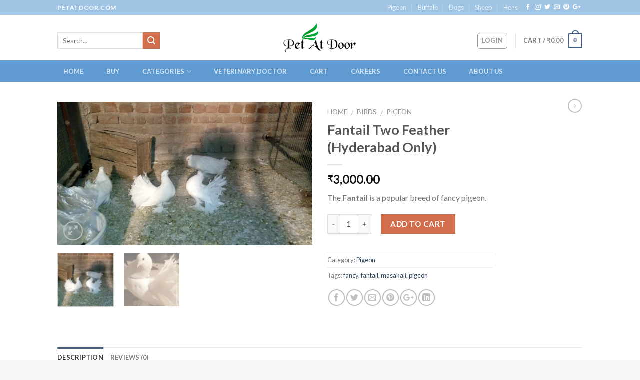

--- FILE ---
content_type: text/css
request_url: https://www.petatdoor.com/wp-content/themes/flatsome/style.css?ver=3.3.8
body_size: -25
content:
/*
Theme Name: Flatsome
Theme URI: http://flatsome.uxthemes.com/
Author: UX-Themes
Author URI: http://www.uxthemes.com/
Description: Multi-Purpose Responsive WooCommerce Theme
Version: 3.3.8
Text Domain: flatsome
License: http://themeforest.net/licenses
License URI: http://themeforest.net/licenses
*/

/***************
All custom CSS should be added to Flatsome > Advanced > Custom CSS,
or in the style.css of a Child Theme.
***************/
